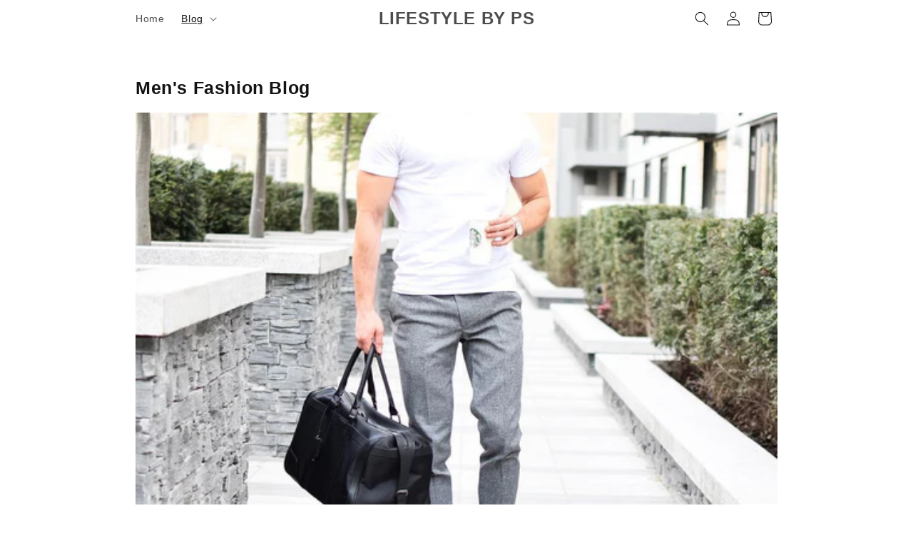

--- FILE ---
content_type: text/html; charset=utf-8
request_url: https://www.google.com/recaptcha/api2/aframe
body_size: 268
content:
<!DOCTYPE HTML><html><head><meta http-equiv="content-type" content="text/html; charset=UTF-8"></head><body><script nonce="EmqcXyDKw3GRDY3Cm481gg">/** Anti-fraud and anti-abuse applications only. See google.com/recaptcha */ try{var clients={'sodar':'https://pagead2.googlesyndication.com/pagead/sodar?'};window.addEventListener("message",function(a){try{if(a.source===window.parent){var b=JSON.parse(a.data);var c=clients[b['id']];if(c){var d=document.createElement('img');d.src=c+b['params']+'&rc='+(localStorage.getItem("rc::a")?sessionStorage.getItem("rc::b"):"");window.document.body.appendChild(d);sessionStorage.setItem("rc::e",parseInt(sessionStorage.getItem("rc::e")||0)+1);localStorage.setItem("rc::h",'1769909398142');}}}catch(b){}});window.parent.postMessage("_grecaptcha_ready", "*");}catch(b){}</script></body></html>